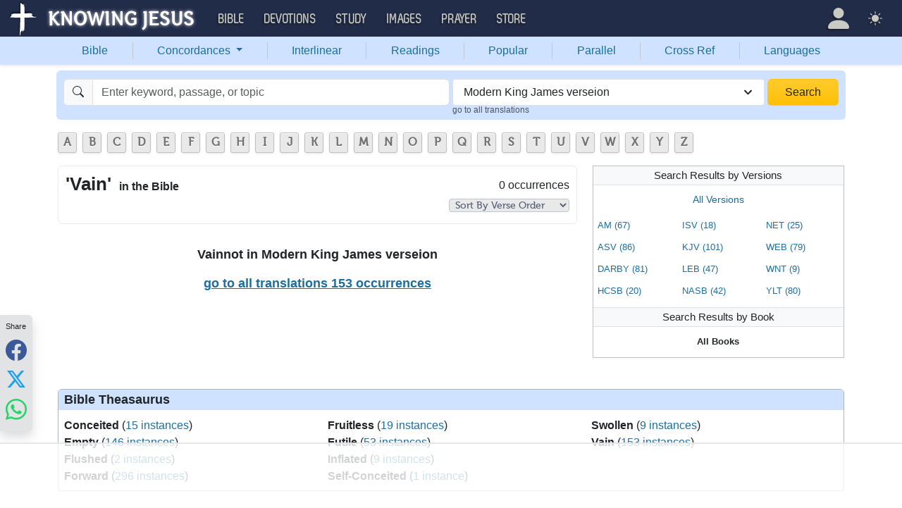

--- FILE ---
content_type: text/html
request_url: https://api.intentiq.com/profiles_engine/ProfilesEngineServlet?at=39&mi=10&dpi=936734067&pt=17&dpn=1&iiqidtype=2&iiqpcid=d174406e-518b-4a7d-8442-846d14ac5d43&iiqpciddate=1769030194319&pcid=1d6aeae4-4dd6-4e83-935e-b9baf2ea4763&idtype=3&gdpr=0&japs=false&jaesc=0&jafc=0&jaensc=0&jsver=0.33&testGroup=A&source=pbjs&ABTestingConfigurationSource=group&abtg=A&vrref=https%3A%2F%2Fbible.knowing-jesus.com
body_size: 52
content:
{"abPercentage":97,"adt":1,"ct":2,"isOptedOut":false,"data":{"eids":[]},"dbsaved":"false","ls":true,"cttl":86400000,"abTestUuid":"g_2b0530a4-01d2-483e-889b-d9360c91e648","tc":9,"sid":470007063}

--- FILE ---
content_type: text/html; charset=utf-8
request_url: https://www.google.com/recaptcha/api2/aframe
body_size: 265
content:
<!DOCTYPE HTML><html><head><meta http-equiv="content-type" content="text/html; charset=UTF-8"></head><body><script nonce="Zf4hjG-bTlTYNYu5dOgMbA">/** Anti-fraud and anti-abuse applications only. See google.com/recaptcha */ try{var clients={'sodar':'https://pagead2.googlesyndication.com/pagead/sodar?'};window.addEventListener("message",function(a){try{if(a.source===window.parent){var b=JSON.parse(a.data);var c=clients[b['id']];if(c){var d=document.createElement('img');d.src=c+b['params']+'&rc='+(localStorage.getItem("rc::a")?sessionStorage.getItem("rc::b"):"");window.document.body.appendChild(d);sessionStorage.setItem("rc::e",parseInt(sessionStorage.getItem("rc::e")||0)+1);localStorage.setItem("rc::h",'1769030200110');}}}catch(b){}});window.parent.postMessage("_grecaptcha_ready", "*");}catch(b){}</script></body></html>

--- FILE ---
content_type: text/plain
request_url: https://rtb.openx.net/openrtbb/prebidjs
body_size: -229
content:
{"id":"43a40e58-4310-4048-a0a0-5c99d1609fa1","nbr":0}

--- FILE ---
content_type: text/plain
request_url: https://rtb.openx.net/openrtbb/prebidjs
body_size: -229
content:
{"id":"4d7aa825-0d52-4356-a3e2-0275a7c8685a","nbr":0}

--- FILE ---
content_type: text/plain
request_url: https://rtb.openx.net/openrtbb/prebidjs
body_size: -229
content:
{"id":"fcef9c02-b41e-4d34-bdb0-12ce4e2e6438","nbr":0}

--- FILE ---
content_type: text/plain
request_url: https://rtb.openx.net/openrtbb/prebidjs
body_size: -229
content:
{"id":"b3ed3128-4fc4-41f9-b03b-412c13a0cb43","nbr":0}

--- FILE ---
content_type: text/plain
request_url: https://rtb.openx.net/openrtbb/prebidjs
body_size: -85
content:
{"id":"8c69ca0e-c838-47b8-a066-42dae0dc370b","nbr":0}